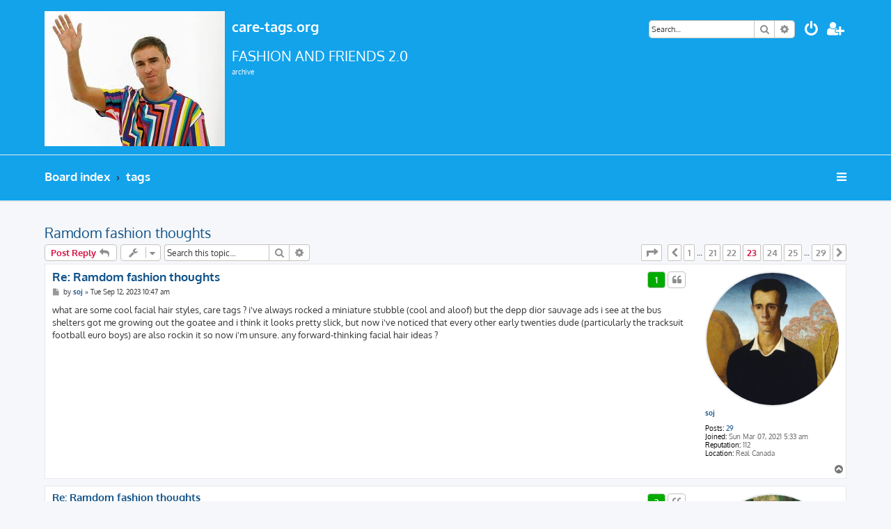

--- FILE ---
content_type: text/html; charset=UTF-8
request_url: https://care-tags.org/viewtopic.php?p=3984&sid=235961f96cb4020043f7ef6469ecb88c
body_size: 12222
content:







<!DOCTYPE html>
<html dir="ltr" lang="en-gb">
<head>
<meta charset="utf-8" />
<meta http-equiv="X-UA-Compatible" content="IE=edge">
<meta name="viewport" content="width=device-width, initial-scale=1" />

<title>Ramdom fashion thoughts - Page 23 - care-tags.org</title>

	<link rel="alternate" type="application/atom+xml" title="Feed - care-tags.org" href="/app.php/feed?sid=19c4187e34a45c70f636244bc1f22c43">			<link rel="alternate" type="application/atom+xml" title="Feed - New Topics" href="/app.php/feed/topics?sid=19c4187e34a45c70f636244bc1f22c43">		<link rel="alternate" type="application/atom+xml" title="Feed - Forum - tags" href="/app.php/feed/forum/1?sid=19c4187e34a45c70f636244bc1f22c43">	<link rel="alternate" type="application/atom+xml" title="Feed - Topic - Ramdom fashion thoughts" href="/app.php/feed/topic/151?sid=19c4187e34a45c70f636244bc1f22c43">	
	<link rel="canonical" href="https://care-tags.org/viewtopic.php?t=151&amp;start=374">

<!--
	phpBB style name: ProLight
	Based on style:   prosilver (this is the default phpBB3 style)
	Original author:  Tom Beddard ( http://www.subBlue.com/ )
	Modified by:      Ian Bradley ( http://phpbbstyles.oo.gd/ )
-->

<link href="./assets/css/font-awesome.min.css?assets_version=24" rel="stylesheet">
<link href="./styles/prolight/theme/stylesheet.css?assets_version=24" rel="stylesheet">
<link href="./styles/overwrites.css" rel="stylesheet" type="text/css" media="screen, projection" />




<!--[if lte IE 9]>
	<link href="./styles/prolight/theme/tweaks.css?assets_version=24" rel="stylesheet">
<![endif]-->

	<link href="./styles/prolight/theme/round_avatars.css?assets_version=24" rel="stylesheet">

					
<link href="./ext/pico/reputation/styles/prosilver/theme/reputation_common.css?assets_version=24" rel="stylesheet" media="screen" />
<link href="./ext/pico/reputation/styles/prosilver/theme/reputation_viewtopic.css?assets_version=24" rel="stylesheet" media="screen" />
<link href="./ext/tatiana5/profilesideswitcher/styles/prosilver/theme/profile_side_switcher.css?assets_version=24" rel="stylesheet" media="screen" />
<link href="./ext/tatiana5/profilesideswitcher/styles/prosilver/theme/en/profile_side_switcher.css?assets_version=24" rel="stylesheet" media="screen" />



</head>
<body id="phpbb" class="nojs notouch section-viewtopic ltr ">


<div class="headerwrap lightheader">

	<div id="page-header" class="page-header">
		<div class="headerbar" role="banner">
					<div class="inner">

			<div id="site-description" class="site-description">
				<a id="logo" class="logo" href="./index.php?sid=19c4187e34a45c70f636244bc1f22c43" title="Board index"><span class="site_logo"></span></a>
				<div class="name-description">
					<h1><a href="./index.php?sid=19c4187e34a45c70f636244bc1f22c43" title="Board index">care-tags.org</a></h1>
					<h2>fashion and friends 2.0</h2>
					<a href="https://old.care-tags.org">archive</a>
				</div>
				<p class="skiplink"><a href="#start_here">Skip to content</a></p>
			</div>

			<div class="lightsearch">
												<div id="search-box" class="search-box search-header responsive-hide" role="search">
					<form action="./search.php?sid=19c4187e34a45c70f636244bc1f22c43" method="get" id="search">
					<fieldset>
						<input name="keywords" id="keywords" type="search" maxlength="128" title="Search for keywords" class="inputbox search tiny" size="20" value="" placeholder="Search…" />
						<button class="button button-search" type="submit" title="Search">
							<i class="icon fa-search fa-fw" aria-hidden="true"></i><span class="sr-only">Search</span>
						</button>
						<a href="./search.php?sid=19c4187e34a45c70f636244bc1f22c43" class="button button-search-end" title="Advanced search">
							<i class="icon fa-cog fa-fw" aria-hidden="true"></i><span class="sr-only">Advanced search</span>
						</a>
						<input type="hidden" name="sid" value="19c4187e34a45c70f636244bc1f22c43" />

					</fieldset>
					</form>
				</div>
								
				<ul id="nav-main" class="nav-main linklist" role="menubar">

				
									<li class="responsive-show light-responsive-search" style="display:none">
						<a href="./search.php?sid=19c4187e34a45c70f636244bc1f22c43" title="View the advanced search options" role="menuitem">
							<i class="icon fa-search fa-fw light-large" aria-hidden="true"></i><span class="sr-only">Search</span>
						</a>
					</li>
				
									<li  data-skip-responsive="true">
						<a href="./ucp.php?mode=login&amp;redirect=viewtopic.php%3Fp%3D3984&amp;sid=19c4187e34a45c70f636244bc1f22c43" title="Login" accesskey="x" role="menuitem" title="Login">
							<i class="icon fa-power-off fa-fw light-large" aria-hidden="true"></i>
						</a>
					</li>
											<li data-skip-responsive="true">
							<a href="./ucp.php?mode=register&amp;sid=19c4187e34a45c70f636244bc1f22c43" role="menuitem" title="Register">
								<i class="icon fa-user-plus fa-fw light-large" aria-hidden="true"></i>
							</a>
						</li>
																		</ul>

			</div>

			</div>
					</div>

	</div>
</div>

<div class="headerwrap lightnav">
	<div class="page-header">
		<div class="headerbar" role="banner">
				<div class="navbar navbar-top" role="navigation">
	<div class="inner">

	<ul id="nav-main" class="rightside nav-main linklist light-nav-list" role="menubar">

				
						
				
		<li id="quick-links" class="quick-links dropdown-container responsive-menu" data-skip-responsive="true">
			<a href="#" class="dropdown-trigger" title="Quick links">
				<i class="icon fa-bars fa-fw" aria-hidden="true"></i>
			</a>
			<div class="dropdown">
				<div class="pointer"><div class="pointer-inner"></div></div>
				<ul class="dropdown-contents" role="menu">
					
										
										
											<li class="separator"></li>
																									<li>
								<a href="./search.php?search_id=unanswered&amp;sid=19c4187e34a45c70f636244bc1f22c43" role="menuitem">
									<i class="icon fa-file-o fa-fw icon-gray" aria-hidden="true"></i><span>Unanswered topics</span>
								</a>
							</li>
							<li>
								<a href="./search.php?search_id=active_topics&amp;sid=19c4187e34a45c70f636244bc1f22c43" role="menuitem">
									<i class="icon fa-file-o fa-fw icon-blue" aria-hidden="true"></i><span>Active topics</span>
								</a>
							</li>
							<li class="separator"></li>
							<li>
								<a href="./search.php?sid=19c4187e34a45c70f636244bc1f22c43" role="menuitem">
									<i class="icon fa-search fa-fw" aria-hidden="true"></i><span>Search</span>
								</a>
							</li>
					
										<li class="separator"></li>

									</ul>
			</div>
		</li>

	</ul>

	<ul id="nav-breadcrumbs" class="nav-breadcrumbs linklist navlinks light-nav-list" role="menubar">
						
			
		<li class="breadcrumbs" itemscope itemtype="https://schema.org/BreadcrumbList">

			
							<span class="crumb" itemtype="https://schema.org/ListItem" itemprop="itemListElement" itemscope><a itemprop="item" href="./index.php?sid=19c4187e34a45c70f636244bc1f22c43" accesskey="h" data-navbar-reference="index"><span itemprop="name">Board index</span></a><meta itemprop="position" content="1" /></span>

											
								<span class="crumb" itemtype="https://schema.org/ListItem" itemprop="itemListElement" itemscope data-forum-id="1"><a itemprop="item" href="./viewforum.php?f=1&amp;sid=19c4187e34a45c70f636244bc1f22c43"><span itemprop="name">tags</span></a><meta itemprop="position" content="2" /></span>
							
					</li>

	</ul>

	</div>
</div>
		</div>
	</div>
</div>

<div id="wrap" class="wrap">
	<a id="top" class="top-anchor" accesskey="t"></a>

	
	<a id="start_here" class="anchor"></a>
	<div id="page-body" class="page-body" role="main">
		
		
<h2 class="topic-title"><a href="./viewtopic.php?f=1&amp;t=151&amp;start=374&amp;sid=19c4187e34a45c70f636244bc1f22c43">Ramdom fashion thoughts</a></h2>
<!-- NOTE: remove the style="display: none" when you want to have the forum description on the topic body -->
<div style="display: none !important;">clothes<br /></div>


<div class="action-bar bar-top">
	
			<a href="./posting.php?mode=reply&amp;f=1&amp;t=151&amp;sid=19c4187e34a45c70f636244bc1f22c43" class="button" title="Post a reply">
							<span>Post Reply</span> <i class="icon fa-reply fa-fw" aria-hidden="true"></i>
					</a>
	
			<div class="dropdown-container dropdown-button-control topic-tools">
		<span title="Topic tools" class="button button-secondary dropdown-trigger dropdown-select">
			<i class="icon fa-wrench fa-fw" aria-hidden="true"></i>
			<span class="caret"><i class="icon fa-sort-down fa-fw" aria-hidden="true"></i></span>
		</span>
		<div class="dropdown">
			<div class="pointer"><div class="pointer-inner"></div></div>
			<ul class="dropdown-contents">
																												<li>
					<a href="./viewtopic.php?f=1&amp;t=151&amp;start=374&amp;sid=19c4187e34a45c70f636244bc1f22c43&amp;view=print" title="Print view" accesskey="p">
						<i class="icon fa-print fa-fw" aria-hidden="true"></i><span>Print view</span>
					</a>
				</li>
											</ul>
		</div>
	</div>
	
			<div class="search-box" role="search">
			<form method="get" id="topic-search" action="./search.php?sid=19c4187e34a45c70f636244bc1f22c43">
			<fieldset>
				<input class="inputbox search tiny"  type="search" name="keywords" id="search_keywords" size="20" placeholder="Search this topic…" />
				<button class="button button-search" type="submit" title="Search">
					<i class="icon fa-search fa-fw" aria-hidden="true"></i><span class="sr-only">Search</span>
				</button>
				<a href="./search.php?sid=19c4187e34a45c70f636244bc1f22c43" class="button button-search-end" title="Advanced search">
					<i class="icon fa-cog fa-fw" aria-hidden="true"></i><span class="sr-only">Advanced search</span>
				</a>
				<input type="hidden" name="t" value="151" />
<input type="hidden" name="sf" value="msgonly" />
<input type="hidden" name="sid" value="19c4187e34a45c70f636244bc1f22c43" />

			</fieldset>
			</form>
		</div>
	
			<div class="pagination">
										<ul>
	<li class="dropdown-container dropdown-button-control dropdown-page-jump page-jump">
		<a class="button button-icon-only dropdown-trigger" href="#" title="Click to jump to page…" role="button"><i class="icon fa-level-down fa-rotate-270" aria-hidden="true"></i><span class="sr-only">Page <strong>23</strong> of <strong>29</strong></span></a>
		<div class="dropdown">
			<div class="pointer"><div class="pointer-inner"></div></div>
			<ul class="dropdown-contents">
				<li>Jump to page:</li>
				<li class="page-jump-form">
					<input type="number" name="page-number" min="1" max="999999" title="Enter the page number you wish to go to" class="inputbox tiny" data-per-page="17" data-base-url=".&#x2F;viewtopic.php&#x3F;f&#x3D;1&amp;amp&#x3B;t&#x3D;151&amp;amp&#x3B;sid&#x3D;19c4187e34a45c70f636244bc1f22c43" data-start-name="start" />
					<input class="button2" value="Go" type="button" />
				</li>
			</ul>
		</div>
	</li>
			<li class="arrow previous"><a class="button button-icon-only" href="./viewtopic.php?f=1&amp;t=151&amp;sid=19c4187e34a45c70f636244bc1f22c43&amp;start=357" rel="prev" role="button"><i class="icon fa-chevron-left fa-fw" aria-hidden="true"></i><span class="sr-only">Previous</span></a></li>
				<li><a class="button" href="./viewtopic.php?f=1&amp;t=151&amp;sid=19c4187e34a45c70f636244bc1f22c43" role="button">1</a></li>
			<li class="ellipsis" role="separator"><span>…</span></li>
				<li><a class="button" href="./viewtopic.php?f=1&amp;t=151&amp;sid=19c4187e34a45c70f636244bc1f22c43&amp;start=340" role="button">21</a></li>
				<li><a class="button" href="./viewtopic.php?f=1&amp;t=151&amp;sid=19c4187e34a45c70f636244bc1f22c43&amp;start=357" role="button">22</a></li>
			<li class="active"><span>23</span></li>
				<li><a class="button" href="./viewtopic.php?f=1&amp;t=151&amp;sid=19c4187e34a45c70f636244bc1f22c43&amp;start=391" role="button">24</a></li>
				<li><a class="button" href="./viewtopic.php?f=1&amp;t=151&amp;sid=19c4187e34a45c70f636244bc1f22c43&amp;start=408" role="button">25</a></li>
			<li class="ellipsis" role="separator"><span>…</span></li>
				<li><a class="button" href="./viewtopic.php?f=1&amp;t=151&amp;sid=19c4187e34a45c70f636244bc1f22c43&amp;start=476" role="button">29</a></li>
				<li class="arrow next"><a class="button button-icon-only" href="./viewtopic.php?f=1&amp;t=151&amp;sid=19c4187e34a45c70f636244bc1f22c43&amp;start=391" rel="next" role="button"><i class="icon fa-chevron-right fa-fw" aria-hidden="true"></i><span class="sr-only">Next</span></a></li>
	</ul>
					</div>
		</div>




			<div id="p3977" class="post has-profile bg2				">
		<div class="inner">

		<dl class="postprofile" id="profile3977">
			<dt class="no-profile-rank has-avatar">
				<div class="avatar-container">
																<a href="./memberlist.php?mode=viewprofile&amp;u=351&amp;sid=19c4187e34a45c70f636244bc1f22c43" class="avatar"><img class="avatar" src="./download/file.php?avatar=351_1615149646.jpg" width="500" height="500" alt="User avatar" /></a>														</div>
								<a href="./memberlist.php?mode=viewprofile&amp;u=351&amp;sid=19c4187e34a45c70f636244bc1f22c43" class="username">soj</a>							</dt>

									
		<dd class="profile-posts"><strong>Posts:</strong> <a href="./search.php?author_id=351&amp;sr=posts&amp;sid=19c4187e34a45c70f636244bc1f22c43">29</a></dd>		<dd class="profile-joined"><strong>Joined:</strong> Sun Mar 07, 2021 5:33 am</dd>		
		
			<dd id="profile-351" class="profile-posts"><strong>Reputation:</strong> <span>112</span></dd>
									<dd class="profile-custom-field profile-phpbb_location"><strong>Location:</strong> Real Canada</dd>
							
						
		</dl>

		<div class="postbody">
						<div id="post_content3977">

						<h3 class="first">
						<a href="./viewtopic.php?p=3977&amp;sid=19c4187e34a45c70f636244bc1f22c43#p3977">Re: Ramdom fashion thoughts</a>
			</h3>

													<ul class="post-buttons">
								<li data-skip-responsive="true">
					<div title="Post reputation" class="button post-reputation positive guest" data-referer="_referer=https://care-tags.org/viewtopic.php?p=3984&amp;sid=235961f96cb4020043f7ef6469ecb88c"><span>1</span></div>
			</li>
																																				<li>
							<a href="./posting.php?mode=quote&amp;f=1&amp;p=3977&amp;sid=19c4187e34a45c70f636244bc1f22c43" title="Reply with quote" class="button button-icon-only">
								<i class="icon fa-quote-left fa-fw" aria-hidden="true"></i><span class="sr-only">Quote</span>
							</a>
						</li>
														</ul>
							
						<p class="author">
									<a class="unread" href="./viewtopic.php?p=3977&amp;sid=19c4187e34a45c70f636244bc1f22c43#p3977" title="Post">
						<i class="icon fa-file fa-fw icon-lightgray icon-md" aria-hidden="true"></i><span class="sr-only">Post</span>
					</a>
								<span class="responsive-hide">by <strong><a href="./memberlist.php?mode=viewprofile&amp;u=351&amp;sid=19c4187e34a45c70f636244bc1f22c43" class="username">soj</a></strong> &raquo; </span><time datetime="2023-09-12T10:47:14+00:00">Tue Sep 12, 2023 10:47 am</time>
			</p>
			
			
			
			<div class="content">what are some cool facial hair styles, care tags ? i've always rocked a miniature stubble (cool and aloof) but the depp dior sauvage ads i see at the bus shelters got me growing out the goatee and i think it looks pretty slick, but now i've noticed that every other early twenties dude (particularly the tracksuit football euro boys) are also rockin it so now i'm unsure. any forward-thinking facial hair ideas ?</div>

			
			
									
									
						</div>

		</div>

				<div class="back2top">
						<a href="#top" class="top" title="Top">
				<i class="icon fa-chevron-circle-up fa-fw icon-gray" aria-hidden="true"></i>
				<span class="sr-only">Top</span>
			</a>
					</div>
		
		</div>
	</div>

				<div id="p3978" class="post has-profile bg1				">
		<div class="inner">

		<dl class="postprofile" id="profile3978">
			<dt class="no-profile-rank has-avatar">
				<div class="avatar-container">
																<a href="./memberlist.php?mode=viewprofile&amp;u=124&amp;sid=19c4187e34a45c70f636244bc1f22c43" class="avatar"><img class="avatar" src="./download/file.php?avatar=124_1617493378.png" width="498" height="499" alt="User avatar" /></a>														</div>
								<a href="./memberlist.php?mode=viewprofile&amp;u=124&amp;sid=19c4187e34a45c70f636244bc1f22c43" class="username">thewisdomoftime</a>							</dt>

									
		<dd class="profile-posts"><strong>Posts:</strong> <a href="./search.php?author_id=124&amp;sr=posts&amp;sid=19c4187e34a45c70f636244bc1f22c43">152</a></dd>		<dd class="profile-joined"><strong>Joined:</strong> Tue Mar 02, 2021 10:23 pm</dd>		
		
			<dd id="profile-124" class="profile-posts"><strong>Reputation:</strong> <span>391</span></dd>
									<dd class="profile-custom-field profile-phpbb_location"><strong>Location:</strong> NEW YORK CITY...LA GRAN MANZANA</dd>
							
						
		</dl>

		<div class="postbody">
						<div id="post_content3978">

						<h3 >
						<a href="./viewtopic.php?p=3978&amp;sid=19c4187e34a45c70f636244bc1f22c43#p3978">Re: Ramdom fashion thoughts</a>
			</h3>

													<ul class="post-buttons">
								<li data-skip-responsive="true">
					<div title="Post reputation" class="button post-reputation positive guest" data-referer="_referer=https://care-tags.org/viewtopic.php?p=3984&amp;sid=235961f96cb4020043f7ef6469ecb88c"><span>2</span></div>
			</li>
																																				<li>
							<a href="./posting.php?mode=quote&amp;f=1&amp;p=3978&amp;sid=19c4187e34a45c70f636244bc1f22c43" title="Reply with quote" class="button button-icon-only">
								<i class="icon fa-quote-left fa-fw" aria-hidden="true"></i><span class="sr-only">Quote</span>
							</a>
						</li>
														</ul>
							
						<p class="author">
									<a class="unread" href="./viewtopic.php?p=3978&amp;sid=19c4187e34a45c70f636244bc1f22c43#p3978" title="Post">
						<i class="icon fa-file fa-fw icon-lightgray icon-md" aria-hidden="true"></i><span class="sr-only">Post</span>
					</a>
								<span class="responsive-hide">by <strong><a href="./memberlist.php?mode=viewprofile&amp;u=124&amp;sid=19c4187e34a45c70f636244bc1f22c43" class="username">thewisdomoftime</a></strong> &raquo; </span><time datetime="2023-09-12T14:40:13+00:00">Tue Sep 12, 2023 2:40 pm</time>
			</p>
			
			
			
			<div class="content">I don't have actual facial hair recommendations (genes stay boxing me out of that game) but I will say mustaches and salomon xt-6s and xt-wings2 are all in <em class="text-italics">late metropolitan actualization</em>, where they're things that you really do see around, and people like having, but you won't see discussed as something that's cool (or hot?). (indie rock has been in this space for about 12 years)</div>

			
			
									
									<div id="sig3978" class="signature">'I feel like I'm a messenger .. sent here by someone .. my mom, probably.'</div>
						</div>

		</div>

				<div class="back2top">
						<a href="#top" class="top" title="Top">
				<i class="icon fa-chevron-circle-up fa-fw icon-gray" aria-hidden="true"></i>
				<span class="sr-only">Top</span>
			</a>
					</div>
		
		</div>
	</div>

				<div id="p3979" class="post has-profile bg2				">
		<div class="inner">

		<dl class="postprofile" id="profile3979">
			<dt class="no-profile-rank has-avatar">
				<div class="avatar-container">
																<a href="./memberlist.php?mode=viewprofile&amp;u=124&amp;sid=19c4187e34a45c70f636244bc1f22c43" class="avatar"><img class="avatar" src="./download/file.php?avatar=124_1617493378.png" width="498" height="499" alt="User avatar" /></a>														</div>
								<a href="./memberlist.php?mode=viewprofile&amp;u=124&amp;sid=19c4187e34a45c70f636244bc1f22c43" class="username">thewisdomoftime</a>							</dt>

									
		<dd class="profile-posts"><strong>Posts:</strong> <a href="./search.php?author_id=124&amp;sr=posts&amp;sid=19c4187e34a45c70f636244bc1f22c43">152</a></dd>		<dd class="profile-joined"><strong>Joined:</strong> Tue Mar 02, 2021 10:23 pm</dd>		
		
			<dd id="profile-124" class="profile-posts"><strong>Reputation:</strong> <span>391</span></dd>
									<dd class="profile-custom-field profile-phpbb_location"><strong>Location:</strong> NEW YORK CITY...LA GRAN MANZANA</dd>
							
						
		</dl>

		<div class="postbody">
						<div id="post_content3979">

						<h3 >
						<a href="./viewtopic.php?p=3979&amp;sid=19c4187e34a45c70f636244bc1f22c43#p3979">Re: Ramdom fashion thoughts</a>
			</h3>

													<ul class="post-buttons">
								<li data-skip-responsive="true">
					<div title="Post reputation" class="button post-reputation positive guest" data-referer="_referer=https://care-tags.org/viewtopic.php?p=3984&amp;sid=235961f96cb4020043f7ef6469ecb88c"><span>5</span></div>
			</li>
																																				<li>
							<a href="./posting.php?mode=quote&amp;f=1&amp;p=3979&amp;sid=19c4187e34a45c70f636244bc1f22c43" title="Reply with quote" class="button button-icon-only">
								<i class="icon fa-quote-left fa-fw" aria-hidden="true"></i><span class="sr-only">Quote</span>
							</a>
						</li>
														</ul>
							
						<p class="author">
									<a class="unread" href="./viewtopic.php?p=3979&amp;sid=19c4187e34a45c70f636244bc1f22c43#p3979" title="Post">
						<i class="icon fa-file fa-fw icon-lightgray icon-md" aria-hidden="true"></i><span class="sr-only">Post</span>
					</a>
								<span class="responsive-hide">by <strong><a href="./memberlist.php?mode=viewprofile&amp;u=124&amp;sid=19c4187e34a45c70f636244bc1f22c43" class="username">thewisdomoftime</a></strong> &raquo; </span><time datetime="2023-09-12T14:50:09+00:00">Tue Sep 12, 2023 2:50 pm</time>
			</p>
			
			
			
			<div class="content">went ahead and added some shrunken down images of donald duck to the options I recommend from a chart of facial hair styles<br>
<img src="https://i.imgur.com/1FCnMAwl.png" class="postimage" alt="Image"><br>
<br>
also not in the chart but you don't see a lot of people rocking the scott ian even though there's a lot of potential there<br>
<img src="https://i.imgur.com/6mCOOZkl.png" class="postimage" alt="Image"><br>
again not speaking from experience but I believe this is a kisser's beard (doesn't get in the way while kissing)</div>

			
			
									
									<div id="sig3979" class="signature">'I feel like I'm a messenger .. sent here by someone .. my mom, probably.'</div>
						</div>

		</div>

				<div class="back2top">
						<a href="#top" class="top" title="Top">
				<i class="icon fa-chevron-circle-up fa-fw icon-gray" aria-hidden="true"></i>
				<span class="sr-only">Top</span>
			</a>
					</div>
		
		</div>
	</div>

				<div id="p3980" class="post has-profile bg1				">
		<div class="inner">

		<dl class="postprofile" id="profile3980">
			<dt class="no-profile-rank has-avatar">
				<div class="avatar-container">
																<a href="./memberlist.php?mode=viewprofile&amp;u=114&amp;sid=19c4187e34a45c70f636244bc1f22c43" class="avatar"><img class="avatar" src="./download/file.php?avatar=114_1634225973.jpeg" width="256" height="256" alt="User avatar" /></a>														</div>
								<a href="./memberlist.php?mode=viewprofile&amp;u=114&amp;sid=19c4187e34a45c70f636244bc1f22c43" class="username">titkitten</a>							</dt>

									
		<dd class="profile-posts"><strong>Posts:</strong> <a href="./search.php?author_id=114&amp;sr=posts&amp;sid=19c4187e34a45c70f636244bc1f22c43">75</a></dd>		<dd class="profile-joined"><strong>Joined:</strong> Tue Mar 02, 2021 5:59 pm</dd>		
		
			<dd id="profile-114" class="profile-posts"><strong>Reputation:</strong> <span>359</span></dd>
									<dd class="profile-custom-field profile-phpbb_location"><strong>Location:</strong> toronto</dd>
												
							<dd class="profile-contact">
				<strong>Contact:</strong>
				<div class="dropdown-container dropdown-left">
					<a href="#" class="dropdown-trigger" title="Contact titkitten">
						<i class="icon fa-commenting-o fa-fw icon-lg" aria-hidden="true"></i><span class="sr-only">Contact titkitten</span>
					</a>
					<div class="dropdown">
						<div class="pointer"><div class="pointer-inner"></div></div>
						<div class="dropdown-contents contact-icons">
																																								<div>
																	<a href="http://titkitten.tumblr.com" title="Website" class="last-cell">
										<span class="contact-icon phpbb_website-icon">Website</span>									</a>
																	</div>
																					</div>
					</div>
				</div>
			</dd>
				
		</dl>

		<div class="postbody">
						<div id="post_content3980">

						<h3 >
						<a href="./viewtopic.php?p=3980&amp;sid=19c4187e34a45c70f636244bc1f22c43#p3980">Re: Ramdom fashion thoughts</a>
			</h3>

													<ul class="post-buttons">
								<li data-skip-responsive="true">
					<div title="Post reputation" class="button post-reputation positive guest" data-referer="_referer=https://care-tags.org/viewtopic.php?p=3984&amp;sid=235961f96cb4020043f7ef6469ecb88c"><span>4</span></div>
			</li>
																																				<li>
							<a href="./posting.php?mode=quote&amp;f=1&amp;p=3980&amp;sid=19c4187e34a45c70f636244bc1f22c43" title="Reply with quote" class="button button-icon-only">
								<i class="icon fa-quote-left fa-fw" aria-hidden="true"></i><span class="sr-only">Quote</span>
							</a>
						</li>
														</ul>
							
						<p class="author">
									<a class="unread" href="./viewtopic.php?p=3980&amp;sid=19c4187e34a45c70f636244bc1f22c43#p3980" title="Post">
						<i class="icon fa-file fa-fw icon-lightgray icon-md" aria-hidden="true"></i><span class="sr-only">Post</span>
					</a>
								<span class="responsive-hide">by <strong><a href="./memberlist.php?mode=viewprofile&amp;u=114&amp;sid=19c4187e34a45c70f636244bc1f22c43" class="username">titkitten</a></strong> &raquo; </span><time datetime="2023-09-13T15:09:15+00:00">Wed Sep 13, 2023 3:09 pm</time>
			</p>
			
			
			
			<div class="content"><blockquote cite="./viewtopic.php?p=3976&amp;sid=19c4187e34a45c70f636244bc1f22c43#p3976"><div><cite><a href="./memberlist.php?mode=viewprofile&amp;u=124&amp;sid=19c4187e34a45c70f636244bc1f22c43">thewisdomoftime</a> wrote: <a href="./viewtopic.php?p=3976&amp;sid=19c4187e34a45c70f636244bc1f22c43#p3976" data-post-id="3976" onclick="if(document.getElementById(hash.substr(1)))href=hash">↑</a><span class="responsive-hide">Mon Sep 11, 2023 7:50 pm</span></cite>
Anyone have thoughts to share on their relationship with instagram ads? And how strong (dare I say good?) their algorithm is? They have a pretty strong read on me, I was wondering the other day exactly how concretely the algo knows I'm gonna click anything patchworky, or if my memory is self-selecting by only storing the times that I'm showed something patchworky. I clicked a <em class="text-italics">banana republic</em> ad the other day because they have made a patchwork jacket. <br>
<br>
Are they in my head? Is patchwork just what's in?
</div></blockquote>

<a href="https://enki2.tumblr.com/post/724727777869398018" class="postlink"><img src="https://64.media.tumblr.com/75c107fff83e4dca2211ea77f2149189/222c645699ca8120-4b/s1280x1920/8d9387c84f12decbe818355a6abc10c100a0546f.webp" class="postimage" alt="Image"></a></div>

			
			
									
									<div id="sig3980" class="signature">likes: the bachelorette  <br>
dislikes: the bachelor</div>
						</div>

		</div>

				<div class="back2top">
						<a href="#top" class="top" title="Top">
				<i class="icon fa-chevron-circle-up fa-fw icon-gray" aria-hidden="true"></i>
				<span class="sr-only">Top</span>
			</a>
					</div>
		
		</div>
	</div>

				<div id="p3981" class="post has-profile bg2				">
		<div class="inner">

		<dl class="postprofile" id="profile3981">
			<dt class="has-profile-rank has-avatar">
				<div class="avatar-container">
																<a href="./memberlist.php?mode=viewprofile&amp;u=101&amp;sid=19c4187e34a45c70f636244bc1f22c43" class="avatar"><img class="avatar" src="./download/file.php?avatar=101_1614700429.jpg" width="409" height="396" alt="User avatar" /></a>														</div>
								<a href="./memberlist.php?mode=viewprofile&amp;u=101&amp;sid=19c4187e34a45c70f636244bc1f22c43" class="username">skunk ape</a>							</dt>

						<dd class="profile-rank">First Prestige<br /><img src="./images/ranks/prestige-1.png" alt="First Prestige" title="First Prestige" /></dd>			
		<dd class="profile-posts"><strong>Posts:</strong> <a href="./search.php?author_id=101&amp;sr=posts&amp;sid=19c4187e34a45c70f636244bc1f22c43">227</a></dd>		<dd class="profile-joined"><strong>Joined:</strong> Tue Mar 02, 2021 3:33 pm</dd>		
		
			<dd id="profile-101" class="profile-posts"><strong>Reputation:</strong> <span>475</span></dd>
				
						
		</dl>

		<div class="postbody">
						<div id="post_content3981">

						<h3 >
						<a href="./viewtopic.php?p=3981&amp;sid=19c4187e34a45c70f636244bc1f22c43#p3981">Re: Ramdom fashion thoughts</a>
			</h3>

													<ul class="post-buttons">
								<li data-skip-responsive="true">
					<div title="Post reputation" class="button post-reputation positive guest" data-referer="_referer=https://care-tags.org/viewtopic.php?p=3984&amp;sid=235961f96cb4020043f7ef6469ecb88c"><span>1</span></div>
			</li>
																																				<li>
							<a href="./posting.php?mode=quote&amp;f=1&amp;p=3981&amp;sid=19c4187e34a45c70f636244bc1f22c43" title="Reply with quote" class="button button-icon-only">
								<i class="icon fa-quote-left fa-fw" aria-hidden="true"></i><span class="sr-only">Quote</span>
							</a>
						</li>
														</ul>
							
						<p class="author">
									<a class="unread" href="./viewtopic.php?p=3981&amp;sid=19c4187e34a45c70f636244bc1f22c43#p3981" title="Post">
						<i class="icon fa-file fa-fw icon-lightgray icon-md" aria-hidden="true"></i><span class="sr-only">Post</span>
					</a>
								<span class="responsive-hide">by <strong><a href="./memberlist.php?mode=viewprofile&amp;u=101&amp;sid=19c4187e34a45c70f636244bc1f22c43" class="username">skunk ape</a></strong> &raquo; </span><time datetime="2023-09-13T16:11:28+00:00">Wed Sep 13, 2023 4:11 pm</time>
			</p>
			
			
			
			<div class="content">I definitely juke the instagram ads if there's something i want to buy, just to see what they'll show me. It's 99% shit but I have bought protein!</div>

			
			
									
									<div id="sig3981" class="signature"><img src="https://i.imgur.com/yytF5uV.png" class="postimage" alt="Image"><br>
<br>
Put this in your signature if you like to post with friends: <a href="https://i.imgur.com/GUPLGPw.png" class="postlink">https://i.imgur.com/GUPLGPw.png</a><br>
<br>
<img src="https://i.imgur.com/GUPLGPw.png" class="postimage" alt="Image"></div>
						</div>

		</div>

				<div class="back2top">
						<a href="#top" class="top" title="Top">
				<i class="icon fa-chevron-circle-up fa-fw icon-gray" aria-hidden="true"></i>
				<span class="sr-only">Top</span>
			</a>
					</div>
		
		</div>
	</div>

				<div id="p3982" class="post has-profile bg1				">
		<div class="inner">

		<dl class="postprofile" id="profile3982">
			<dt class="has-profile-rank has-avatar">
				<div class="avatar-container">
																<a href="./memberlist.php?mode=viewprofile&amp;u=169&amp;sid=19c4187e34a45c70f636244bc1f22c43" class="avatar"><img class="avatar" src="./download/file.php?avatar=169_1620118216.jpg" width="316" height="316" alt="User avatar" /></a>														</div>
								<a href="./memberlist.php?mode=viewprofile&amp;u=169&amp;sid=19c4187e34a45c70f636244bc1f22c43" class="username">Julio</a>							</dt>

						<dd class="profile-rank">First Prestige<br /><img src="./images/ranks/prestige-1.png" alt="First Prestige" title="First Prestige" /></dd>			
		<dd class="profile-posts"><strong>Posts:</strong> <a href="./search.php?author_id=169&amp;sr=posts&amp;sid=19c4187e34a45c70f636244bc1f22c43">129</a></dd>		<dd class="profile-joined"><strong>Joined:</strong> Wed Mar 03, 2021 11:05 am</dd>		
		
			<dd id="profile-169" class="profile-posts"><strong>Reputation:</strong> <span>68</span></dd>
				
						
		</dl>

		<div class="postbody">
						<div id="post_content3982">

						<h3 >
						<a href="./viewtopic.php?p=3982&amp;sid=19c4187e34a45c70f636244bc1f22c43#p3982">Re: Ramdom fashion thoughts</a>
			</h3>

													<ul class="post-buttons">
								<li data-skip-responsive="true">
					<div title="Post reputation" class="button post-reputation positive guest" data-referer="_referer=https://care-tags.org/viewtopic.php?p=3984&amp;sid=235961f96cb4020043f7ef6469ecb88c"><span>4</span></div>
			</li>
																																				<li>
							<a href="./posting.php?mode=quote&amp;f=1&amp;p=3982&amp;sid=19c4187e34a45c70f636244bc1f22c43" title="Reply with quote" class="button button-icon-only">
								<i class="icon fa-quote-left fa-fw" aria-hidden="true"></i><span class="sr-only">Quote</span>
							</a>
						</li>
														</ul>
							
						<p class="author">
									<a class="unread" href="./viewtopic.php?p=3982&amp;sid=19c4187e34a45c70f636244bc1f22c43#p3982" title="Post">
						<i class="icon fa-file fa-fw icon-lightgray icon-md" aria-hidden="true"></i><span class="sr-only">Post</span>
					</a>
								<span class="responsive-hide">by <strong><a href="./memberlist.php?mode=viewprofile&amp;u=169&amp;sid=19c4187e34a45c70f636244bc1f22c43" class="username">Julio</a></strong> &raquo; </span><time datetime="2023-09-14T04:23:34+00:00">Thu Sep 14, 2023 4:23 am</time>
			</p>
			
			
			
			<div class="content"><blockquote cite="./viewtopic.php?p=3976&amp;sid=19c4187e34a45c70f636244bc1f22c43#p3976"><div><cite><a href="./memberlist.php?mode=viewprofile&amp;u=124&amp;sid=19c4187e34a45c70f636244bc1f22c43">thewisdomoftime</a> wrote: <a href="./viewtopic.php?p=3976&amp;sid=19c4187e34a45c70f636244bc1f22c43#p3976" data-post-id="3976" onclick="if(document.getElementById(hash.substr(1)))href=hash">↑</a><span class="responsive-hide">Mon Sep 11, 2023 7:50 pm</span></cite>
Anyone have thoughts to share on their relationship with instagram ads? And how strong (dare I say good?) their algorithm is? They have a pretty strong read on me, I was wondering the other day exactly how concretely the algo knows I'm gonna click anything patchworky, or if my memory is self-selecting by only storing the times that I'm showed something patchworky. I clicked a <em class="text-italics">banana republic</em> ad the other day because they have made a patchwork jacket. <br>
<br>
Are they in my head? Is patchwork just what's in?
</div></blockquote>

majority of the time i manage to dodge the ads or feel like they're not quite hitting right<br>
<br>
but just a day or two ago i got a targeted ad for the nanamica x puma gore-tex clydes and now i feel attacked</div>

			
			
									
									
						</div>

		</div>

				<div class="back2top">
						<a href="#top" class="top" title="Top">
				<i class="icon fa-chevron-circle-up fa-fw icon-gray" aria-hidden="true"></i>
				<span class="sr-only">Top</span>
			</a>
					</div>
		
		</div>
	</div>

				<div id="p3984" class="post has-profile bg2				">
		<div class="inner">

		<dl class="postprofile" id="profile3984">
			<dt class="no-profile-rank has-avatar">
				<div class="avatar-container">
																<a href="./memberlist.php?mode=viewprofile&amp;u=528&amp;sid=19c4187e34a45c70f636244bc1f22c43" class="avatar"><img class="avatar" src="./download/file.php?avatar=528_1615999507.jpg" width="500" height="497" alt="User avatar" /></a>														</div>
								<a href="./memberlist.php?mode=viewprofile&amp;u=528&amp;sid=19c4187e34a45c70f636244bc1f22c43" class="username">brücke</a>							</dt>

									
		<dd class="profile-posts"><strong>Posts:</strong> <a href="./search.php?author_id=528&amp;sr=posts&amp;sid=19c4187e34a45c70f636244bc1f22c43">87</a></dd>		<dd class="profile-joined"><strong>Joined:</strong> Wed Mar 17, 2021 4:43 pm</dd>		
		
			<dd id="profile-528" class="profile-posts"><strong>Reputation:</strong> <span>298</span></dd>
				
						
		</dl>

		<div class="postbody">
						<div id="post_content3984">

						<h3 >
						<a href="./viewtopic.php?p=3984&amp;sid=19c4187e34a45c70f636244bc1f22c43#p3984">Re: Ramdom fashion thoughts</a>
			</h3>

													<ul class="post-buttons">
								<li data-skip-responsive="true">
					<div title="Post reputation" class="button post-reputation positive guest" data-referer="_referer=https://care-tags.org/viewtopic.php?p=3984&amp;sid=235961f96cb4020043f7ef6469ecb88c"><span>4</span></div>
			</li>
																																				<li>
							<a href="./posting.php?mode=quote&amp;f=1&amp;p=3984&amp;sid=19c4187e34a45c70f636244bc1f22c43" title="Reply with quote" class="button button-icon-only">
								<i class="icon fa-quote-left fa-fw" aria-hidden="true"></i><span class="sr-only">Quote</span>
							</a>
						</li>
														</ul>
							
						<p class="author">
									<a class="unread" href="./viewtopic.php?p=3984&amp;sid=19c4187e34a45c70f636244bc1f22c43#p3984" title="Post">
						<i class="icon fa-file fa-fw icon-lightgray icon-md" aria-hidden="true"></i><span class="sr-only">Post</span>
					</a>
								<span class="responsive-hide">by <strong><a href="./memberlist.php?mode=viewprofile&amp;u=528&amp;sid=19c4187e34a45c70f636244bc1f22c43" class="username">brücke</a></strong> &raquo; </span><time datetime="2023-09-15T15:40:22+00:00">Fri Sep 15, 2023 3:40 pm</time>
			</p>
			
			
			
			<div class="content">got a sewing machine recently and i feel like a new person entirely dream is now to be the subject of a thrifting alteration callout post</div>

			
			
									
									<div id="sig3984" class="signature"><img src="https://i.imgur.com/4CCLXKK.png" class="postimage" alt="Image"></div>
						</div>

		</div>

				<div class="back2top">
						<a href="#top" class="top" title="Top">
				<i class="icon fa-chevron-circle-up fa-fw icon-gray" aria-hidden="true"></i>
				<span class="sr-only">Top</span>
			</a>
					</div>
		
		</div>
	</div>

				<div id="p3986" class="post has-profile bg1				">
		<div class="inner">

		<dl class="postprofile" id="profile3986">
			<dt class="has-profile-rank has-avatar">
				<div class="avatar-container">
																<a href="./memberlist.php?mode=viewprofile&amp;u=2&amp;sid=19c4187e34a45c70f636244bc1f22c43" class="avatar"><img class="avatar" src="./download/file.php?avatar=2_1614656736.jpg" width="304" height="304" alt="User avatar" /></a>														</div>
								<a href="./memberlist.php?mode=viewprofile&amp;u=2&amp;sid=19c4187e34a45c70f636244bc1f22c43" class="username">rjbman</a>							</dt>

						<dd class="profile-rank">Site Admin</dd>			
		<dd class="profile-posts"><strong>Posts:</strong> <a href="./search.php?author_id=2&amp;sr=posts&amp;sid=19c4187e34a45c70f636244bc1f22c43">241</a></dd>		<dd class="profile-joined"><strong>Joined:</strong> Tue Feb 16, 2021 2:48 am</dd>		
		
			<dd id="profile-2" class="profile-posts"><strong>Reputation:</strong> <span>115</span></dd>
									<dd class="profile-custom-field profile-phpbb_location"><strong>Location:</strong> Boulder</dd>
							
						
		</dl>

		<div class="postbody">
						<div id="post_content3986">

						<h3 >
						<a href="./viewtopic.php?p=3986&amp;sid=19c4187e34a45c70f636244bc1f22c43#p3986">Re: Ramdom fashion thoughts</a>
			</h3>

													<ul class="post-buttons">
								<li data-skip-responsive="true">
					<div title="Post reputation" class="button post-reputation neutral guest" data-referer="_referer=https://care-tags.org/viewtopic.php?p=3984&amp;sid=235961f96cb4020043f7ef6469ecb88c"><span>0</span></div>
			</li>
																																				<li>
							<a href="./posting.php?mode=quote&amp;f=1&amp;p=3986&amp;sid=19c4187e34a45c70f636244bc1f22c43" title="Reply with quote" class="button button-icon-only">
								<i class="icon fa-quote-left fa-fw" aria-hidden="true"></i><span class="sr-only">Quote</span>
							</a>
						</li>
														</ul>
							
						<p class="author">
									<a class="unread" href="./viewtopic.php?p=3986&amp;sid=19c4187e34a45c70f636244bc1f22c43#p3986" title="Post">
						<i class="icon fa-file fa-fw icon-lightgray icon-md" aria-hidden="true"></i><span class="sr-only">Post</span>
					</a>
								<span class="responsive-hide">by <strong><a href="./memberlist.php?mode=viewprofile&amp;u=2&amp;sid=19c4187e34a45c70f636244bc1f22c43" class="username">rjbman</a></strong> &raquo; </span><time datetime="2023-09-15T20:57:16+00:00">Fri Sep 15, 2023 8:57 pm</time>
			</p>
			
			
			
			<div class="content"><blockquote cite="./viewtopic.php?p=3979&amp;sid=19c4187e34a45c70f636244bc1f22c43#p3979"><div><cite><a href="./memberlist.php?mode=viewprofile&amp;u=124&amp;sid=19c4187e34a45c70f636244bc1f22c43">thewisdomoftime</a> wrote: <a href="./viewtopic.php?p=3979&amp;sid=19c4187e34a45c70f636244bc1f22c43#p3979" data-post-id="3979" onclick="if(document.getElementById(hash.substr(1)))href=hash">↑</a><span class="responsive-hide">Tue Sep 12, 2023 2:50 pm</span></cite>
went ahead and added some shrunken down images of donald duck to the options I recommend from a chart of facial hair styles<br>
<img src="https://i.imgur.com/1FCnMAwl.png" class="postimage" alt="Image"><br>

</div></blockquote>

where do we stand on standard mustache + stubble?</div>

			
			
									
									<div id="sig3986" class="signature"><img src="https://orig10.deviantart.net/8301/f/2010/023/6/3/sonic_atbk_forum_signature_by_alucardmaxx.png" class="postimage" alt="Image"><br>
~*~ cut my life into pieces, this is my last resort ~*~</div>
						</div>

		</div>

				<div class="back2top">
						<a href="#top" class="top" title="Top">
				<i class="icon fa-chevron-circle-up fa-fw icon-gray" aria-hidden="true"></i>
				<span class="sr-only">Top</span>
			</a>
					</div>
		
		</div>
	</div>

				<div id="p3992" class="post has-profile bg2				">
		<div class="inner">

		<dl class="postprofile" id="profile3992">
			<dt class="no-profile-rank has-avatar">
				<div class="avatar-container">
																<a href="./memberlist.php?mode=viewprofile&amp;u=124&amp;sid=19c4187e34a45c70f636244bc1f22c43" class="avatar"><img class="avatar" src="./download/file.php?avatar=124_1617493378.png" width="498" height="499" alt="User avatar" /></a>														</div>
								<a href="./memberlist.php?mode=viewprofile&amp;u=124&amp;sid=19c4187e34a45c70f636244bc1f22c43" class="username">thewisdomoftime</a>							</dt>

									
		<dd class="profile-posts"><strong>Posts:</strong> <a href="./search.php?author_id=124&amp;sr=posts&amp;sid=19c4187e34a45c70f636244bc1f22c43">152</a></dd>		<dd class="profile-joined"><strong>Joined:</strong> Tue Mar 02, 2021 10:23 pm</dd>		
		
			<dd id="profile-124" class="profile-posts"><strong>Reputation:</strong> <span>391</span></dd>
									<dd class="profile-custom-field profile-phpbb_location"><strong>Location:</strong> NEW YORK CITY...LA GRAN MANZANA</dd>
							
						
		</dl>

		<div class="postbody">
						<div id="post_content3992">

						<h3 >
						<a href="./viewtopic.php?p=3992&amp;sid=19c4187e34a45c70f636244bc1f22c43#p3992">Re: Ramdom fashion thoughts</a>
			</h3>

													<ul class="post-buttons">
								<li data-skip-responsive="true">
					<div title="Post reputation" class="button post-reputation neutral guest" data-referer="_referer=https://care-tags.org/viewtopic.php?p=3984&amp;sid=235961f96cb4020043f7ef6469ecb88c"><span>0</span></div>
			</li>
																																				<li>
							<a href="./posting.php?mode=quote&amp;f=1&amp;p=3992&amp;sid=19c4187e34a45c70f636244bc1f22c43" title="Reply with quote" class="button button-icon-only">
								<i class="icon fa-quote-left fa-fw" aria-hidden="true"></i><span class="sr-only">Quote</span>
							</a>
						</li>
														</ul>
							
						<p class="author">
									<a class="unread" href="./viewtopic.php?p=3992&amp;sid=19c4187e34a45c70f636244bc1f22c43#p3992" title="Post">
						<i class="icon fa-file fa-fw icon-lightgray icon-md" aria-hidden="true"></i><span class="sr-only">Post</span>
					</a>
								<span class="responsive-hide">by <strong><a href="./memberlist.php?mode=viewprofile&amp;u=124&amp;sid=19c4187e34a45c70f636244bc1f22c43" class="username">thewisdomoftime</a></strong> &raquo; </span><time datetime="2023-09-21T16:52:11+00:00">Thu Sep 21, 2023 4:52 pm</time>
			</p>
			
			
			
			<div class="content">Why is it true that your shoes being lighter than your pants makes you look taller? kinda wish it was less true</div>

			
			
									
									<div id="sig3992" class="signature">'I feel like I'm a messenger .. sent here by someone .. my mom, probably.'</div>
						</div>

		</div>

				<div class="back2top">
						<a href="#top" class="top" title="Top">
				<i class="icon fa-chevron-circle-up fa-fw icon-gray" aria-hidden="true"></i>
				<span class="sr-only">Top</span>
			</a>
					</div>
		
		</div>
	</div>

				<div id="p3994" class="post has-profile bg1				">
		<div class="inner">

		<dl class="postprofile" id="profile3994">
			<dt class="has-profile-rank has-avatar">
				<div class="avatar-container">
																<a href="./memberlist.php?mode=viewprofile&amp;u=184&amp;sid=19c4187e34a45c70f636244bc1f22c43" class="avatar"><img class="avatar" src="./download/file.php?avatar=184_1708548732.png" width="380" height="380" alt="User avatar" /></a>														</div>
								<a href="./memberlist.php?mode=viewprofile&amp;u=184&amp;sid=19c4187e34a45c70f636244bc1f22c43" class="username">foxtail_grass</a>							</dt>

						<dd class="profile-rank">First Prestige<br /><img src="./images/ranks/prestige-1.png" alt="First Prestige" title="First Prestige" /></dd>			
		<dd class="profile-posts"><strong>Posts:</strong> <a href="./search.php?author_id=184&amp;sr=posts&amp;sid=19c4187e34a45c70f636244bc1f22c43">182</a></dd>		<dd class="profile-joined"><strong>Joined:</strong> Wed Mar 03, 2021 6:08 pm</dd>		
		
			<dd id="profile-184" class="profile-posts"><strong>Reputation:</strong> <span>501</span></dd>
				
						
		</dl>

		<div class="postbody">
						<div id="post_content3994">

						<h3 >
						<a href="./viewtopic.php?p=3994&amp;sid=19c4187e34a45c70f636244bc1f22c43#p3994">Re: Ramdom fashion thoughts</a>
			</h3>

													<ul class="post-buttons">
								<li data-skip-responsive="true">
					<div title="Post reputation" class="button post-reputation positive guest" data-referer="_referer=https://care-tags.org/viewtopic.php?p=3984&amp;sid=235961f96cb4020043f7ef6469ecb88c"><span>3</span></div>
			</li>
																																				<li>
							<a href="./posting.php?mode=quote&amp;f=1&amp;p=3994&amp;sid=19c4187e34a45c70f636244bc1f22c43" title="Reply with quote" class="button button-icon-only">
								<i class="icon fa-quote-left fa-fw" aria-hidden="true"></i><span class="sr-only">Quote</span>
							</a>
						</li>
														</ul>
							
						<p class="author">
									<a class="unread" href="./viewtopic.php?p=3994&amp;sid=19c4187e34a45c70f636244bc1f22c43#p3994" title="Post">
						<i class="icon fa-file fa-fw icon-lightgray icon-md" aria-hidden="true"></i><span class="sr-only">Post</span>
					</a>
								<span class="responsive-hide">by <strong><a href="./memberlist.php?mode=viewprofile&amp;u=184&amp;sid=19c4187e34a45c70f636244bc1f22c43" class="username">foxtail_grass</a></strong> &raquo; </span><time datetime="2023-09-25T02:54:39+00:00">Mon Sep 25, 2023 2:54 am</time>
			</p>
			
			
			
			<div class="content">Always curious to know- what percentage of your closet do you consistently wear? <br>
<br>
Trying to close the gaps and get close to 90% (plus a few special occasion outfits).</div>

			
			
									
									
						</div>

		</div>

				<div class="back2top">
						<a href="#top" class="top" title="Top">
				<i class="icon fa-chevron-circle-up fa-fw icon-gray" aria-hidden="true"></i>
				<span class="sr-only">Top</span>
			</a>
					</div>
		
		</div>
	</div>

				<div id="p3995" class="post has-profile bg2				">
		<div class="inner">

		<dl class="postprofile" id="profile3995">
			<dt class="has-profile-rank has-avatar">
				<div class="avatar-container">
																<a href="./memberlist.php?mode=viewprofile&amp;u=100&amp;sid=19c4187e34a45c70f636244bc1f22c43" class="avatar"><img class="avatar" src="./download/file.php?avatar=100_1616658294.png" width="480" height="480" alt="User avatar" /></a>														</div>
								<a href="./memberlist.php?mode=viewprofile&amp;u=100&amp;sid=19c4187e34a45c70f636244bc1f22c43" class="username">bels</a>							</dt>

						<dd class="profile-rank">First Prestige<br /><img src="./images/ranks/prestige-1.png" alt="First Prestige" title="First Prestige" /></dd>			
		<dd class="profile-posts"><strong>Posts:</strong> <a href="./search.php?author_id=100&amp;sr=posts&amp;sid=19c4187e34a45c70f636244bc1f22c43">234</a></dd>		<dd class="profile-joined"><strong>Joined:</strong> Tue Mar 02, 2021 3:20 pm</dd>		
		
			<dd id="profile-100" class="profile-posts"><strong>Reputation:</strong> <span>412</span></dd>
				
						
		</dl>

		<div class="postbody">
						<div id="post_content3995">

						<h3 >
						<a href="./viewtopic.php?p=3995&amp;sid=19c4187e34a45c70f636244bc1f22c43#p3995">Re: Ramdom fashion thoughts</a>
			</h3>

													<ul class="post-buttons">
								<li data-skip-responsive="true">
					<div title="Post reputation" class="button post-reputation positive guest" data-referer="_referer=https://care-tags.org/viewtopic.php?p=3984&amp;sid=235961f96cb4020043f7ef6469ecb88c"><span>5</span></div>
			</li>
																																				<li>
							<a href="./posting.php?mode=quote&amp;f=1&amp;p=3995&amp;sid=19c4187e34a45c70f636244bc1f22c43" title="Reply with quote" class="button button-icon-only">
								<i class="icon fa-quote-left fa-fw" aria-hidden="true"></i><span class="sr-only">Quote</span>
							</a>
						</li>
														</ul>
							
						<p class="author">
									<a class="unread" href="./viewtopic.php?p=3995&amp;sid=19c4187e34a45c70f636244bc1f22c43#p3995" title="Post">
						<i class="icon fa-file fa-fw icon-lightgray icon-md" aria-hidden="true"></i><span class="sr-only">Post</span>
					</a>
								<span class="responsive-hide">by <strong><a href="./memberlist.php?mode=viewprofile&amp;u=100&amp;sid=19c4187e34a45c70f636244bc1f22c43" class="username">bels</a></strong> &raquo; </span><time datetime="2023-09-25T09:58:40+00:00">Mon Sep 25, 2023 9:58 am</time>
			</p>
			
			
			
			<div class="content">Very low % Maybe 10-20% but then in 3 months it'll be a different 10-20% so I dunno.<br>
<br>
The idea of only wearing Out There Jawnz is appealing but doesn't always fit my l i f e s t y l e</div>

			
			
									
									
						</div>

		</div>

				<div class="back2top">
						<a href="#top" class="top" title="Top">
				<i class="icon fa-chevron-circle-up fa-fw icon-gray" aria-hidden="true"></i>
				<span class="sr-only">Top</span>
			</a>
					</div>
		
		</div>
	</div>

				<div id="p3996" class="post has-profile bg1				">
		<div class="inner">

		<dl class="postprofile" id="profile3996">
			<dt class="no-profile-rank has-avatar">
				<div class="avatar-container">
																<a href="./memberlist.php?mode=viewprofile&amp;u=528&amp;sid=19c4187e34a45c70f636244bc1f22c43" class="avatar"><img class="avatar" src="./download/file.php?avatar=528_1615999507.jpg" width="500" height="497" alt="User avatar" /></a>														</div>
								<a href="./memberlist.php?mode=viewprofile&amp;u=528&amp;sid=19c4187e34a45c70f636244bc1f22c43" class="username">brücke</a>							</dt>

									
		<dd class="profile-posts"><strong>Posts:</strong> <a href="./search.php?author_id=528&amp;sr=posts&amp;sid=19c4187e34a45c70f636244bc1f22c43">87</a></dd>		<dd class="profile-joined"><strong>Joined:</strong> Wed Mar 17, 2021 4:43 pm</dd>		
		
			<dd id="profile-528" class="profile-posts"><strong>Reputation:</strong> <span>298</span></dd>
				
						
		</dl>

		<div class="postbody">
						<div id="post_content3996">

						<h3 >
						<a href="./viewtopic.php?p=3996&amp;sid=19c4187e34a45c70f636244bc1f22c43#p3996">Re: Ramdom fashion thoughts</a>
			</h3>

													<ul class="post-buttons">
								<li data-skip-responsive="true">
					<div title="Post reputation" class="button post-reputation neutral guest" data-referer="_referer=https://care-tags.org/viewtopic.php?p=3984&amp;sid=235961f96cb4020043f7ef6469ecb88c"><span>0</span></div>
			</li>
																																				<li>
							<a href="./posting.php?mode=quote&amp;f=1&amp;p=3996&amp;sid=19c4187e34a45c70f636244bc1f22c43" title="Reply with quote" class="button button-icon-only">
								<i class="icon fa-quote-left fa-fw" aria-hidden="true"></i><span class="sr-only">Quote</span>
							</a>
						</li>
														</ul>
							
						<p class="author">
									<a class="unread" href="./viewtopic.php?p=3996&amp;sid=19c4187e34a45c70f636244bc1f22c43#p3996" title="Post">
						<i class="icon fa-file fa-fw icon-lightgray icon-md" aria-hidden="true"></i><span class="sr-only">Post</span>
					</a>
								<span class="responsive-hide">by <strong><a href="./memberlist.php?mode=viewprofile&amp;u=528&amp;sid=19c4187e34a45c70f636244bc1f22c43" class="username">brücke</a></strong> &raquo; </span><time datetime="2023-09-25T15:45:32+00:00">Mon Sep 25, 2023 3:45 pm</time>
			</p>
			
			
			
			<div class="content">if i can't wear it for work i tend not to wear it that often (so sturdy-ish pants, tops, shoes), but i tend to have like a few pairs of pants that float to the top of the rotation, some shirts that work better for a while, etc. mostly i dress to the weather so it really depends on how that's been lately. started running again so there's another area that'll see some use finally lol but all in all i'd say like 60% ? fluctuates i need to get rid of some jeans</div>

			
			
									
									<div id="sig3996" class="signature"><img src="https://i.imgur.com/4CCLXKK.png" class="postimage" alt="Image"></div>
						</div>

		</div>

				<div class="back2top">
						<a href="#top" class="top" title="Top">
				<i class="icon fa-chevron-circle-up fa-fw icon-gray" aria-hidden="true"></i>
				<span class="sr-only">Top</span>
			</a>
					</div>
		
		</div>
	</div>

				<div id="p3999" class="post has-profile bg2				">
		<div class="inner">

		<dl class="postprofile" id="profile3999">
			<dt class="has-profile-rank has-avatar">
				<div class="avatar-container">
																<a href="./memberlist.php?mode=viewprofile&amp;u=100&amp;sid=19c4187e34a45c70f636244bc1f22c43" class="avatar"><img class="avatar" src="./download/file.php?avatar=100_1616658294.png" width="480" height="480" alt="User avatar" /></a>														</div>
								<a href="./memberlist.php?mode=viewprofile&amp;u=100&amp;sid=19c4187e34a45c70f636244bc1f22c43" class="username">bels</a>							</dt>

						<dd class="profile-rank">First Prestige<br /><img src="./images/ranks/prestige-1.png" alt="First Prestige" title="First Prestige" /></dd>			
		<dd class="profile-posts"><strong>Posts:</strong> <a href="./search.php?author_id=100&amp;sr=posts&amp;sid=19c4187e34a45c70f636244bc1f22c43">234</a></dd>		<dd class="profile-joined"><strong>Joined:</strong> Tue Mar 02, 2021 3:20 pm</dd>		
		
			<dd id="profile-100" class="profile-posts"><strong>Reputation:</strong> <span>412</span></dd>
				
						
		</dl>

		<div class="postbody">
						<div id="post_content3999">

						<h3 >
						<a href="./viewtopic.php?p=3999&amp;sid=19c4187e34a45c70f636244bc1f22c43#p3999">Re: Ramdom fashion thoughts</a>
			</h3>

													<ul class="post-buttons">
								<li data-skip-responsive="true">
					<div title="Post reputation" class="button post-reputation neutral guest" data-referer="_referer=https://care-tags.org/viewtopic.php?p=3984&amp;sid=235961f96cb4020043f7ef6469ecb88c"><span>0</span></div>
			</li>
																																				<li>
							<a href="./posting.php?mode=quote&amp;f=1&amp;p=3999&amp;sid=19c4187e34a45c70f636244bc1f22c43" title="Reply with quote" class="button button-icon-only">
								<i class="icon fa-quote-left fa-fw" aria-hidden="true"></i><span class="sr-only">Quote</span>
							</a>
						</li>
														</ul>
							
						<p class="author">
									<a class="unread" href="./viewtopic.php?p=3999&amp;sid=19c4187e34a45c70f636244bc1f22c43#p3999" title="Post">
						<i class="icon fa-file fa-fw icon-lightgray icon-md" aria-hidden="true"></i><span class="sr-only">Post</span>
					</a>
								<span class="responsive-hide">by <strong><a href="./memberlist.php?mode=viewprofile&amp;u=100&amp;sid=19c4187e34a45c70f636244bc1f22c43" class="username">bels</a></strong> &raquo; </span><time datetime="2023-09-27T13:21:12+00:00">Wed Sep 27, 2023 1:21 pm</time>
			</p>
			
			
			
			<div class="content"><blockquote cite="./viewtopic.php?p=3986&amp;sid=19c4187e34a45c70f636244bc1f22c43#p3986"><div><cite><a href="./memberlist.php?mode=viewprofile&amp;u=2&amp;sid=19c4187e34a45c70f636244bc1f22c43">rjbman</a> wrote: <a href="./viewtopic.php?p=3986&amp;sid=19c4187e34a45c70f636244bc1f22c43#p3986" data-post-id="3986" onclick="if(document.getElementById(hash.substr(1)))href=hash">↑</a><span class="responsive-hide">Fri Sep 15, 2023 8:57 pm</span></cite>
<blockquote cite="./viewtopic.php?p=3979&amp;sid=19c4187e34a45c70f636244bc1f22c43#p3979"><div><cite><a href="./memberlist.php?mode=viewprofile&amp;u=124&amp;sid=19c4187e34a45c70f636244bc1f22c43">thewisdomoftime</a> wrote: <a href="./viewtopic.php?p=3979&amp;sid=19c4187e34a45c70f636244bc1f22c43#p3979" data-post-id="3979" onclick="if(document.getElementById(hash.substr(1)))href=hash">↑</a><span class="responsive-hide">Tue Sep 12, 2023 2:50 pm</span></cite>
went ahead and added some shrunken down images of donald duck to the options I recommend from a chart of facial hair styles<br>
<img src="https://i.imgur.com/1FCnMAwl.png" class="postimage" alt="Image"><br>

</div></blockquote>

where do we stand on standard mustache + stubble?
</div></blockquote>

You can't do that because that's my move. Anyway, I think with all types of hair you can't go off the trends too strongly. It's too personal to leave it up to contemporary semiotics. Grow a full beard then shave a different part of it off each day to experiment with what works for you. <br>
<br>
You may need to stop your hair growing to avoid hair length confounding the results.</div>

			
			
									
									
						</div>

		</div>

				<div class="back2top">
						<a href="#top" class="top" title="Top">
				<i class="icon fa-chevron-circle-up fa-fw icon-gray" aria-hidden="true"></i>
				<span class="sr-only">Top</span>
			</a>
					</div>
		
		</div>
	</div>

				<div id="p4000" class="post has-profile bg1				">
		<div class="inner">

		<dl class="postprofile" id="profile4000">
			<dt class="no-profile-rank has-avatar">
				<div class="avatar-container">
																<a href="./memberlist.php?mode=viewprofile&amp;u=124&amp;sid=19c4187e34a45c70f636244bc1f22c43" class="avatar"><img class="avatar" src="./download/file.php?avatar=124_1617493378.png" width="498" height="499" alt="User avatar" /></a>														</div>
								<a href="./memberlist.php?mode=viewprofile&amp;u=124&amp;sid=19c4187e34a45c70f636244bc1f22c43" class="username">thewisdomoftime</a>							</dt>

									
		<dd class="profile-posts"><strong>Posts:</strong> <a href="./search.php?author_id=124&amp;sr=posts&amp;sid=19c4187e34a45c70f636244bc1f22c43">152</a></dd>		<dd class="profile-joined"><strong>Joined:</strong> Tue Mar 02, 2021 10:23 pm</dd>		
		
			<dd id="profile-124" class="profile-posts"><strong>Reputation:</strong> <span>391</span></dd>
									<dd class="profile-custom-field profile-phpbb_location"><strong>Location:</strong> NEW YORK CITY...LA GRAN MANZANA</dd>
							
						
		</dl>

		<div class="postbody">
						<div id="post_content4000">

						<h3 >
						<a href="./viewtopic.php?p=4000&amp;sid=19c4187e34a45c70f636244bc1f22c43#p4000">Re: Ramdom fashion thoughts</a>
			</h3>

													<ul class="post-buttons">
								<li data-skip-responsive="true">
					<div title="Post reputation" class="button post-reputation negative guest" data-referer="_referer=https://care-tags.org/viewtopic.php?p=3984&amp;sid=235961f96cb4020043f7ef6469ecb88c"><span>-1</span></div>
			</li>
																																				<li>
							<a href="./posting.php?mode=quote&amp;f=1&amp;p=4000&amp;sid=19c4187e34a45c70f636244bc1f22c43" title="Reply with quote" class="button button-icon-only">
								<i class="icon fa-quote-left fa-fw" aria-hidden="true"></i><span class="sr-only">Quote</span>
							</a>
						</li>
														</ul>
							
						<p class="author">
									<a class="unread" href="./viewtopic.php?p=4000&amp;sid=19c4187e34a45c70f636244bc1f22c43#p4000" title="Post">
						<i class="icon fa-file fa-fw icon-lightgray icon-md" aria-hidden="true"></i><span class="sr-only">Post</span>
					</a>
								<span class="responsive-hide">by <strong><a href="./memberlist.php?mode=viewprofile&amp;u=124&amp;sid=19c4187e34a45c70f636244bc1f22c43" class="username">thewisdomoftime</a></strong> &raquo; </span><time datetime="2023-09-27T14:59:51+00:00">Wed Sep 27, 2023 2:59 pm</time>
			</p>
			
			
			
			<div class="content"><blockquote cite="./viewtopic.php?p=3986&amp;sid=19c4187e34a45c70f636244bc1f22c43#p3986"><div><cite><a href="./memberlist.php?mode=viewprofile&amp;u=2&amp;sid=19c4187e34a45c70f636244bc1f22c43">rjbman</a> wrote: <a href="./viewtopic.php?p=3986&amp;sid=19c4187e34a45c70f636244bc1f22c43#p3986" data-post-id="3986" onclick="if(document.getElementById(hash.substr(1)))href=hash">↑</a><span class="responsive-hide">Fri Sep 15, 2023 8:57 pm</span></cite>
where do we stand on standard mustache + stubble?
</div></blockquote>

I think within density ranges, this isn't even facial hair<br>
it is obviously less facial hair than the progress shave (stubble shave w/ thin mustache protected) necessary to get there, <br>
and subtly it is less facial hair than being cleanshaven<br>
<br>
EDIT: I apologize.</div>

			
			
													<div class="notice">
					Last edited by <a href="./memberlist.php?mode=viewprofile&amp;u=124&amp;sid=19c4187e34a45c70f636244bc1f22c43" class="username">thewisdomoftime</a> on Fri Sep 29, 2023 3:41 pm, edited 1 time in total.
									</div>
			
									<div id="sig4000" class="signature">'I feel like I'm a messenger .. sent here by someone .. my mom, probably.'</div>
						</div>

		</div>

				<div class="back2top">
						<a href="#top" class="top" title="Top">
				<i class="icon fa-chevron-circle-up fa-fw icon-gray" aria-hidden="true"></i>
				<span class="sr-only">Top</span>
			</a>
					</div>
		
		</div>
	</div>

				<div id="p4001" class="post has-profile bg2				">
		<div class="inner">

		<dl class="postprofile" id="profile4001">
			<dt class="no-profile-rank no-avatar">
				<div class="avatar-container">
																			</div>
								<a href="./memberlist.php?mode=viewprofile&amp;u=802&amp;sid=19c4187e34a45c70f636244bc1f22c43" class="username">funyuns</a>							</dt>

									
		<dd class="profile-posts"><strong>Posts:</strong> <a href="./search.php?author_id=802&amp;sr=posts&amp;sid=19c4187e34a45c70f636244bc1f22c43">109</a></dd>		<dd class="profile-joined"><strong>Joined:</strong> Tue Apr 06, 2021 6:03 pm</dd>		
		
			<dd id="profile-802" class="profile-posts"><strong>Reputation:</strong> <span>207</span></dd>
				
						
		</dl>

		<div class="postbody">
						<div id="post_content4001">

						<h3 >
						<a href="./viewtopic.php?p=4001&amp;sid=19c4187e34a45c70f636244bc1f22c43#p4001">Re: Ramdom fashion thoughts</a>
			</h3>

													<ul class="post-buttons">
								<li data-skip-responsive="true">
					<div title="Post reputation" class="button post-reputation positive guest" data-referer="_referer=https://care-tags.org/viewtopic.php?p=3984&amp;sid=235961f96cb4020043f7ef6469ecb88c"><span>3</span></div>
			</li>
																																				<li>
							<a href="./posting.php?mode=quote&amp;f=1&amp;p=4001&amp;sid=19c4187e34a45c70f636244bc1f22c43" title="Reply with quote" class="button button-icon-only">
								<i class="icon fa-quote-left fa-fw" aria-hidden="true"></i><span class="sr-only">Quote</span>
							</a>
						</li>
														</ul>
							
						<p class="author">
									<a class="unread" href="./viewtopic.php?p=4001&amp;sid=19c4187e34a45c70f636244bc1f22c43#p4001" title="Post">
						<i class="icon fa-file fa-fw icon-lightgray icon-md" aria-hidden="true"></i><span class="sr-only">Post</span>
					</a>
								<span class="responsive-hide">by <strong><a href="./memberlist.php?mode=viewprofile&amp;u=802&amp;sid=19c4187e34a45c70f636244bc1f22c43" class="username">funyuns</a></strong> &raquo; </span><time datetime="2023-09-28T15:44:55+00:00">Thu Sep 28, 2023 3:44 pm</time>
			</p>
			
			
			
			<div class="content"><blockquote cite="./viewtopic.php?p=3974&amp;sid=19c4187e34a45c70f636244bc1f22c43#p3974"><div><cite><a href="./memberlist.php?mode=viewprofile&amp;u=802&amp;sid=19c4187e34a45c70f636244bc1f22c43">funyuns</a> wrote: <a href="./viewtopic.php?p=3974&amp;sid=19c4187e34a45c70f636244bc1f22c43#p3974" data-post-id="3974" onclick="if(document.getElementById(hash.substr(1)))href=hash">↑</a><span class="responsive-hide">Wed Sep 06, 2023 9:07 pm</span></cite>
also domestic chinese brands are killing it rn if u can buy off taobao. some really cool shit going on
</div></blockquote>

dam okay ya got some requests just look up 國潮 and u’ll find some stuff. popular ones r like <br>
roaringwild<br>
sankuanz<br>
attempt<br>
coc cube</div>

			
			
									
									
						</div>

		</div>

				<div class="back2top">
						<a href="#top" class="top" title="Top">
				<i class="icon fa-chevron-circle-up fa-fw icon-gray" aria-hidden="true"></i>
				<span class="sr-only">Top</span>
			</a>
					</div>
		
		</div>
	</div>

				<div id="p4002" class="post has-profile bg1				">
		<div class="inner">

		<dl class="postprofile" id="profile4002">
			<dt class="no-profile-rank no-avatar">
				<div class="avatar-container">
																			</div>
								<a href="./memberlist.php?mode=viewprofile&amp;u=802&amp;sid=19c4187e34a45c70f636244bc1f22c43" class="username">funyuns</a>							</dt>

									
		<dd class="profile-posts"><strong>Posts:</strong> <a href="./search.php?author_id=802&amp;sr=posts&amp;sid=19c4187e34a45c70f636244bc1f22c43">109</a></dd>		<dd class="profile-joined"><strong>Joined:</strong> Tue Apr 06, 2021 6:03 pm</dd>		
		
			<dd id="profile-802" class="profile-posts"><strong>Reputation:</strong> <span>207</span></dd>
				
						
		</dl>

		<div class="postbody">
						<div id="post_content4002">

						<h3 >
						<a href="./viewtopic.php?p=4002&amp;sid=19c4187e34a45c70f636244bc1f22c43#p4002">Re: Ramdom fashion thoughts</a>
			</h3>

													<ul class="post-buttons">
								<li data-skip-responsive="true">
					<div title="Post reputation" class="button post-reputation neutral guest" data-referer="_referer=https://care-tags.org/viewtopic.php?p=3984&amp;sid=235961f96cb4020043f7ef6469ecb88c"><span>0</span></div>
			</li>
																																				<li>
							<a href="./posting.php?mode=quote&amp;f=1&amp;p=4002&amp;sid=19c4187e34a45c70f636244bc1f22c43" title="Reply with quote" class="button button-icon-only">
								<i class="icon fa-quote-left fa-fw" aria-hidden="true"></i><span class="sr-only">Quote</span>
							</a>
						</li>
														</ul>
							
						<p class="author">
									<a class="unread" href="./viewtopic.php?p=4002&amp;sid=19c4187e34a45c70f636244bc1f22c43#p4002" title="Post">
						<i class="icon fa-file fa-fw icon-lightgray icon-md" aria-hidden="true"></i><span class="sr-only">Post</span>
					</a>
								<span class="responsive-hide">by <strong><a href="./memberlist.php?mode=viewprofile&amp;u=802&amp;sid=19c4187e34a45c70f636244bc1f22c43" class="username">funyuns</a></strong> &raquo; </span><time datetime="2023-09-28T15:50:23+00:00">Thu Sep 28, 2023 3:50 pm</time>
			</p>
			
			
			
			<div class="content"><blockquote cite="./viewtopic.php?p=3976&amp;sid=19c4187e34a45c70f636244bc1f22c43#p3976"><div><cite><a href="./memberlist.php?mode=viewprofile&amp;u=124&amp;sid=19c4187e34a45c70f636244bc1f22c43">thewisdomoftime</a> wrote: <a href="./viewtopic.php?p=3976&amp;sid=19c4187e34a45c70f636244bc1f22c43#p3976" data-post-id="3976" onclick="if(document.getElementById(hash.substr(1)))href=hash">↑</a><span class="responsive-hide">Mon Sep 11, 2023 7:50 pm</span></cite>
Anyone have thoughts to share on their relationship with instagram ads? And how strong (dare I say good?) their algorithm is? They have a pretty strong read on me, I was wondering the other day exactly how concretely the algo knows I'm gonna click anything patchworky, or if my memory is self-selecting by only storing the times that I'm showed something patchworky. I clicked a <em class="text-italics">banana republic</em> ad the other day because they have made a patchwork jacket. <br>
<br>
Are they in my head? Is patchwork just what's in?
</div></blockquote>

if u linked ur instagram to facebook and used facebook to log into anything they probably have a super strong profile on ur consumer habits<br>
especially for social networks who u follow, who follows u, who u follows following, etc have a very strong weight in creating ur profile. human relations networks are pretty clustered (i.e. u have an in-group, with minimal connections to any other out-group). so this basically means if they identify ur “tribe” u’ll probably get ads targeted more to ur “tribes,” which seem particularly targeted cuz u share tastes with ur friends/followings</div>

			
			
									
									
						</div>

		</div>

				<div class="back2top">
						<a href="#top" class="top" title="Top">
				<i class="icon fa-chevron-circle-up fa-fw icon-gray" aria-hidden="true"></i>
				<span class="sr-only">Top</span>
			</a>
					</div>
		
		</div>
	</div>

				<div id="p4004" class="post has-profile bg2				">
		<div class="inner">

		<dl class="postprofile" id="profile4004">
			<dt class="no-profile-rank no-avatar">
				<div class="avatar-container">
																			</div>
								<a href="./memberlist.php?mode=viewprofile&amp;u=802&amp;sid=19c4187e34a45c70f636244bc1f22c43" class="username">funyuns</a>							</dt>

									
		<dd class="profile-posts"><strong>Posts:</strong> <a href="./search.php?author_id=802&amp;sr=posts&amp;sid=19c4187e34a45c70f636244bc1f22c43">109</a></dd>		<dd class="profile-joined"><strong>Joined:</strong> Tue Apr 06, 2021 6:03 pm</dd>		
		
			<dd id="profile-802" class="profile-posts"><strong>Reputation:</strong> <span>207</span></dd>
				
						
		</dl>

		<div class="postbody">
						<div id="post_content4004">

						<h3 >
						<a href="./viewtopic.php?p=4004&amp;sid=19c4187e34a45c70f636244bc1f22c43#p4004">Re: Ramdom fashion thoughts</a>
			</h3>

													<ul class="post-buttons">
								<li data-skip-responsive="true">
					<div title="Post reputation" class="button post-reputation neutral guest" data-referer="_referer=https://care-tags.org/viewtopic.php?p=3984&amp;sid=235961f96cb4020043f7ef6469ecb88c"><span>0</span></div>
			</li>
																																				<li>
							<a href="./posting.php?mode=quote&amp;f=1&amp;p=4004&amp;sid=19c4187e34a45c70f636244bc1f22c43" title="Reply with quote" class="button button-icon-only">
								<i class="icon fa-quote-left fa-fw" aria-hidden="true"></i><span class="sr-only">Quote</span>
							</a>
						</li>
														</ul>
							
						<p class="author">
									<a class="unread" href="./viewtopic.php?p=4004&amp;sid=19c4187e34a45c70f636244bc1f22c43#p4004" title="Post">
						<i class="icon fa-file fa-fw icon-lightgray icon-md" aria-hidden="true"></i><span class="sr-only">Post</span>
					</a>
								<span class="responsive-hide">by <strong><a href="./memberlist.php?mode=viewprofile&amp;u=802&amp;sid=19c4187e34a45c70f636244bc1f22c43" class="username">funyuns</a></strong> &raquo; </span><time datetime="2023-09-28T16:23:19+00:00">Thu Sep 28, 2023 4:23 pm</time>
			</p>
			
			
			
			<div class="content">we dont have a makeuo thread but i just wanna say unleashia brow gel is like a better version of boy brow, way cheaper too</div>

			
			
									
									
						</div>

		</div>

				<div class="back2top">
						<a href="#top" class="top" title="Top">
				<i class="icon fa-chevron-circle-up fa-fw icon-gray" aria-hidden="true"></i>
				<span class="sr-only">Top</span>
			</a>
					</div>
		
		</div>
	</div>

	

	<div class="action-bar bar-bottom">
	
			<a href="./posting.php?mode=reply&amp;f=1&amp;t=151&amp;sid=19c4187e34a45c70f636244bc1f22c43" class="button" title="Post a reply">
							<span>Post Reply</span> <i class="icon fa-reply fa-fw" aria-hidden="true"></i>
					</a>
		
		<div class="dropdown-container dropdown-button-control topic-tools">
		<span title="Topic tools" class="button button-secondary dropdown-trigger dropdown-select">
			<i class="icon fa-wrench fa-fw" aria-hidden="true"></i>
			<span class="caret"><i class="icon fa-sort-down fa-fw" aria-hidden="true"></i></span>
		</span>
		<div class="dropdown">
			<div class="pointer"><div class="pointer-inner"></div></div>
			<ul class="dropdown-contents">
																												<li>
					<a href="./viewtopic.php?f=1&amp;t=151&amp;start=374&amp;sid=19c4187e34a45c70f636244bc1f22c43&amp;view=print" title="Print view" accesskey="p">
						<i class="icon fa-print fa-fw" aria-hidden="true"></i><span>Print view</span>
					</a>
				</li>
											</ul>
		</div>
	</div>

			<form method="post" action="./viewtopic.php?f=1&amp;t=151&amp;start=374&amp;sid=19c4187e34a45c70f636244bc1f22c43">
		<div class="dropdown-container dropdown-container-left dropdown-button-control sort-tools">
	<span title="Display and sorting options" class="button button-secondary dropdown-trigger dropdown-select">
		<i class="icon fa-sort-amount-asc fa-fw" aria-hidden="true"></i>
		<span class="caret"><i class="icon fa-sort-down fa-fw" aria-hidden="true"></i></span>
	</span>
	<div class="dropdown hidden">
		<div class="pointer"><div class="pointer-inner"></div></div>
		<div class="dropdown-contents">
			<fieldset class="display-options">
							<label>Display: <select name="st" id="st"><option value="0" selected="selected">All posts</option><option value="1">1 day</option><option value="7">7 days</option><option value="14">2 weeks</option><option value="30">1 month</option><option value="90">3 months</option><option value="180">6 months</option><option value="365">1 year</option></select></label>
								<label>Sort by: <select name="sk" id="sk"><option value="a">Author</option><option value="t" selected="selected">Post time</option><option value="s">Subject</option></select></label>
				<label>Direction: <select name="sd" id="sd"><option value="a" selected="selected">Ascending</option><option value="d">Descending</option></select></label>
								<hr class="dashed" />
				<input type="submit" class="button2" name="sort" value="Go" />
						</fieldset>
		</div>
	</div>
</div>
		</form>
	
	
	
			<div class="pagination">
							<ul>
	<li class="dropdown-container dropdown-button-control dropdown-page-jump page-jump">
		<a class="button button-icon-only dropdown-trigger" href="#" title="Click to jump to page…" role="button"><i class="icon fa-level-down fa-rotate-270" aria-hidden="true"></i><span class="sr-only">Page <strong>23</strong> of <strong>29</strong></span></a>
		<div class="dropdown">
			<div class="pointer"><div class="pointer-inner"></div></div>
			<ul class="dropdown-contents">
				<li>Jump to page:</li>
				<li class="page-jump-form">
					<input type="number" name="page-number" min="1" max="999999" title="Enter the page number you wish to go to" class="inputbox tiny" data-per-page="17" data-base-url=".&#x2F;viewtopic.php&#x3F;f&#x3D;1&amp;amp&#x3B;t&#x3D;151&amp;amp&#x3B;sid&#x3D;19c4187e34a45c70f636244bc1f22c43" data-start-name="start" />
					<input class="button2" value="Go" type="button" />
				</li>
			</ul>
		</div>
	</li>
			<li class="arrow previous"><a class="button button-icon-only" href="./viewtopic.php?f=1&amp;t=151&amp;sid=19c4187e34a45c70f636244bc1f22c43&amp;start=357" rel="prev" role="button"><i class="icon fa-chevron-left fa-fw" aria-hidden="true"></i><span class="sr-only">Previous</span></a></li>
				<li><a class="button" href="./viewtopic.php?f=1&amp;t=151&amp;sid=19c4187e34a45c70f636244bc1f22c43" role="button">1</a></li>
			<li class="ellipsis" role="separator"><span>…</span></li>
				<li><a class="button" href="./viewtopic.php?f=1&amp;t=151&amp;sid=19c4187e34a45c70f636244bc1f22c43&amp;start=340" role="button">21</a></li>
				<li><a class="button" href="./viewtopic.php?f=1&amp;t=151&amp;sid=19c4187e34a45c70f636244bc1f22c43&amp;start=357" role="button">22</a></li>
			<li class="active"><span>23</span></li>
				<li><a class="button" href="./viewtopic.php?f=1&amp;t=151&amp;sid=19c4187e34a45c70f636244bc1f22c43&amp;start=391" role="button">24</a></li>
				<li><a class="button" href="./viewtopic.php?f=1&amp;t=151&amp;sid=19c4187e34a45c70f636244bc1f22c43&amp;start=408" role="button">25</a></li>
			<li class="ellipsis" role="separator"><span>…</span></li>
				<li><a class="button" href="./viewtopic.php?f=1&amp;t=151&amp;sid=19c4187e34a45c70f636244bc1f22c43&amp;start=476" role="button">29</a></li>
				<li class="arrow next"><a class="button button-icon-only" href="./viewtopic.php?f=1&amp;t=151&amp;sid=19c4187e34a45c70f636244bc1f22c43&amp;start=391" rel="next" role="button"><i class="icon fa-chevron-right fa-fw" aria-hidden="true"></i><span class="sr-only">Next</span></a></li>
	</ul>
					</div>
	</div>


<div class="action-bar actions-jump">
		<p class="jumpbox-return">
		<a href="./viewforum.php?f=1&amp;sid=19c4187e34a45c70f636244bc1f22c43" class="left-box arrow-left" accesskey="r">
			<i class="icon fa-angle-left fa-fw icon-black" aria-hidden="true"></i><span>Return to “tags”</span>
		</a>
	</p>
	
		<div class="jumpbox dropdown-container dropdown-container-right dropdown-up dropdown-left dropdown-button-control" id="jumpbox">
			<span title="Jump to" class="button button-secondary dropdown-trigger dropdown-select">
				<span>Jump to</span>
				<span class="caret"><i class="icon fa-sort-down fa-fw" aria-hidden="true"></i></span>
			</span>
		<div class="dropdown">
			<div class="pointer"><div class="pointer-inner"></div></div>
			<ul class="dropdown-contents">
																				<li><a href="./viewforum.php?f=1&amp;sid=19c4187e34a45c70f636244bc1f22c43" class="jumpbox-forum-link"> <span> tags</span></a></li>
																<li><a href="./viewforum.php?f=3&amp;sid=19c4187e34a45c70f636244bc1f22c43" class="jumpbox-forum-link"> <span> care</span></a></li>
																<li><a href="./viewforum.php?f=4&amp;sid=19c4187e34a45c70f636244bc1f22c43" class="jumpbox-forum-link"> <span> market</span></a></li>
											</ul>
		</div>
	</div>

	</div>


			</div>


</div>

<div class="footerwrap">
	<div id="page-footer" class="page-footer" role="contentinfo">
	
		
		
		<div class="navbar navbar-bottom" role="navigation">
	<div class="inner">

	<ul id="nav-footer" class="nav-footer linklist" role="menubar">

						
					<li class="rightside">
				<a href="./ucp.php?mode=delete_cookies&amp;sid=19c4187e34a45c70f636244bc1f22c43" data-ajax="true" data-refresh="true" role="menuitem" title="Delete cookies">
					<i class="icon fa-trash fa-fw" aria-hidden="true"></i>
				</a>
			</li>
																<li class="rightside" data-last-responsive="true">
				<a href="./memberlist.php?mode=contactadmin&amp;sid=19c4187e34a45c70f636244bc1f22c43" role="menuitem" title="Contact us">
					<i class="icon fa-envelope fa-fw" aria-hidden="true"></i>
				</a>
			</li>
				<li class="rightside" data-skip-responsive="true">
			<a href="/app.php/help/faq?sid=19c4187e34a45c70f636244bc1f22c43" rel="help" title="Frequently Asked Questions" role="menuitem" title="FAQ">
				<i class="icon fa-question-circle fa-fw" aria-hidden="true"></i>
			</a>
		</li>
		
				
							<li data-last-responsive="true">
				<a href="https://www.facebook.com/" title="Facebook" role="menuitem">
					<i class="icon fa-facebook-official fa-fw" aria-hidden="true"></i>
				</a>
			</li>
							<li data-last-responsive="true">
				<a href="https://www.youtube.com/" title="YouTube" role="menuitem">
					<i class="icon fa-youtube fa-fw" aria-hidden="true"></i>
				</a>
			</li>
							<li data-last-responsive="true">
				<a href="https://www.instagram.com/" title="Instagram" role="menuitem">
					<i class="icon fa-instagram fa-fw" aria-hidden="true"></i>
				</a>
			</li>
							<li data-last-responsive="true">
				<a href="https://twitter.com/" title="Twitter" role="menuitem">
					<i class="icon fa-twitter fa-fw" aria-hidden="true"></i>
				</a>
			</li>
						
				
	</ul>

	</div>
</div>

		<div class="copyright">
						<p class="footer-row">
				<span class="footer-copyright">ProLight Style by <a href="http://phpbbstyles.oo.gd/">Ian Bradley</a></span>
			</p>
			<p class="footer-row">
				<span class="footer-copyright">Powered by <a href="https://www.phpbb.com/">phpBB</a>&reg; Forum Software &copy; phpBB Limited</span>
			</p>
									<p class="footer-row" role="menu">
			<a class="footer-link" href="./ucp.php?mode=privacy&amp;sid=19c4187e34a45c70f636244bc1f22c43" title="Privacy" role="menuitem">
				<span class="footer-link-text">Privacy</span>
			</a>
			|
			<a class="footer-link" href="./ucp.php?mode=terms&amp;sid=19c4187e34a45c70f636244bc1f22c43" title="Terms" role="menuitem">
				<span class="footer-link-text">Terms</span>
			</a>
			</p>
								</div>

		<div id="darkenwrapper" class="darkenwrapper" data-ajax-error-title="AJAX error" data-ajax-error-text="Something went wrong when processing your request." data-ajax-error-text-abort="User aborted request." data-ajax-error-text-timeout="Your request timed out; please try again." data-ajax-error-text-parsererror="Something went wrong with the request and the server returned an invalid reply.">
			<div id="darken" class="darken">&nbsp;</div>
		</div>

		<div id="phpbb_alert" class="phpbb_alert" data-l-err="Error" data-l-timeout-processing-req="Request timed out.">
			<a href="#" class="alert_close">
				<i class="icon fa-times-circle fa-fw" aria-hidden="true"></i>
			</a>
			<h3 class="alert_title">&nbsp;</h3><p class="alert_text"></p>
		</div>
		<div id="phpbb_confirm" class="phpbb_alert">
			<a href="#" class="alert_close">
				<i class="icon fa-times-circle fa-fw" aria-hidden="true"></i>
			</a>
			<div class="alert_text"></div>
		</div>
	</div>
</div>

<div>
	<a id="bottom" class="anchor" accesskey="z"></a>
	<img src="/app.php/cron/cron.task.core.tidy_search?sid=19c4187e34a45c70f636244bc1f22c43" width="1" height="1" alt="cron" /></div>

<script src="./assets/javascript/jquery-3.5.1.min.js?assets_version=24"></script>
<script src="./assets/javascript/core.js?assets_version=24"></script>


<div id="reputation-popup"></div>

<script src="./styles/prosilver/template/forum_fn.js?assets_version=24"></script>
<script src="./styles/prosilver/template/ajax.js?assets_version=24"></script>
<script src="./ext/pico/reputation/styles/prosilver/template/reputation.js?assets_version=24"></script>




</body>
</html>


--- FILE ---
content_type: text/css
request_url: https://care-tags.org/styles/overwrites.css
body_size: -63
content:
.ten-rep {
	background-color: #fbf3f6;
}

.twenty-rep {
	background-color: #f3dcde;
}

.thirty-rep {
	background-color: #ebc2b5;
}

.forty-rep {
	background-color: #f3dabf;
}

.fifty-rep {
	background-color: #f4f0c9;
}

.sixty-rep {
	background-color: #d4f0cc;
}

.seventy-rep {
	background-color: #c1d5e5;
}

.eighty-rep {
	background-color: #c9cbda;
}

.ninety-rep {
	background-color: #dfd4e0;
}

.one-hundred-rep {
	background-image: url('images/care_gradient.png');
    background-repeat: no-repeat;
    background-size:100% 100%;
}
